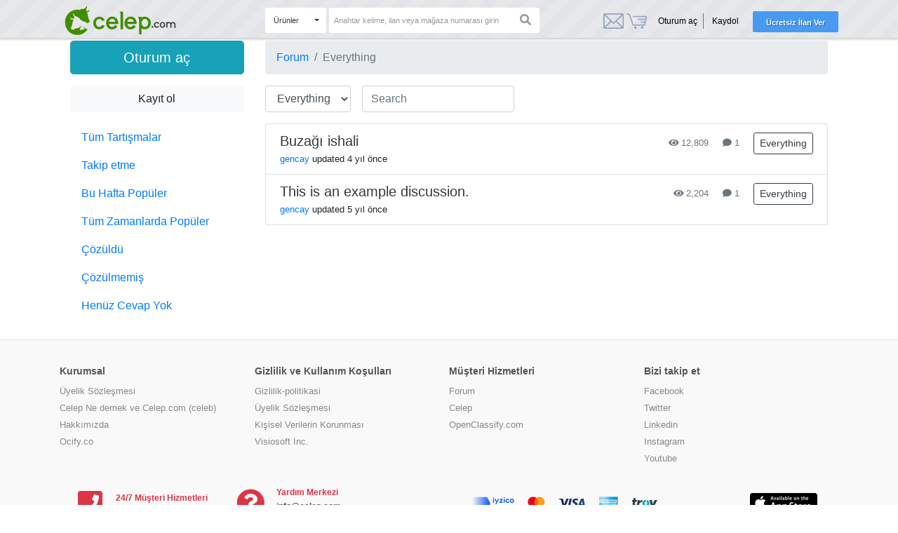

--- FILE ---
content_type: text/html; charset=UTF-8
request_url: https://celep.com/forum/channels/everything
body_size: 11010
content:
<!doctype html>
<html lang="tr">
<head>
    <!-- VueJS Requirements -->
<meta name="csrf-token" content="XLQbILguvNeM5HU3lHQOrqSG6RSFVjVJjbRmsdXL"/>

<!-- To the Future! -->
<meta http-equiv="X-UA-Compatible" content="IE=edge,chrome=1">

<!-- Meta Tags -->
<meta charset="utf-8">
<meta name="viewport" content="width=device-width, initial-scale=1.0, maximum-scale=1.0, viewport-fit=cover">
<meta name="description"
      content="Discuss anything and everything."/>
<meta name="keywords" content="" />



<!-- Global site tag (gtag.js) - Google Analytics -->
<meta name="google-site-verification" content="3ZscyHqNUzMtWZ_Vy3B3hkPVaLHkdutmv7jnTMcQevU" />
<script async src="https://www.googletagmanager.com/gtag/js?id=UA-128749452-1"></script>
<script>
  window.dataLayer = window.dataLayer || [];
  function gtag(){dataLayer.push(arguments);}
  gtag('js', new Date());

  gtag('config', 'UA-128749452-1');
</script>


<!-- Meta Tags -->



<title>
                            Celep Hayvan Alım satım | Everything
</title>

    <meta property="og:site_name"
          content="Celep Hayvan Alım satım"/>
    <meta property="og:description" content="Discuss anything and everything."/>
    <meta property="og:title" content="Celep Hayvan Alım satım | Everything"/>
    <meta property="og:url" content="https://celep.com/forum/channels/everything"/>
    <meta property="og:image" content=""/>
    <meta property="og:type" content="website"/>

    <!-- Meta for twitter sharing -->
    <meta name="twitter:card" content="summary_large_image">
    <meta name="twitter:site" content="Celep Hayvan Alım satım">
    <meta name="twitter:title" content="Celep Hayvan Alım satım | Everything">
    <meta name="twitter:description" content="Discuss anything and everything.">
    <meta name="twitter:image" content="">

<!-- Favicon -->
    <link rel="icon" type="image/x-icon" href="https://celep.com/app/default/assets/favicon/celep-transparent-kucuk.png?v=1742162814"/>
<link rel="icon" type="image/png" href="https://celep.com/app/default/assets/favicon/celep-transparent-kucuk.png?v=1742162814" sizes="16x16"/>
<link rel="icon" type="image/png" href="https://celep.com/app/default/assets/favicon/celep-transparent-kucuk.png?v=1742162814" sizes="32x32"/>
<link rel="icon" type="image/png" href="https://celep.com/app/default/assets/favicon/celep-transparent-kucuk.png?v=1742162814" sizes="96x96"/>
<link rel="icon" type="image/png" href="https://celep.com/app/default/assets/favicon/celep-transparent-kucuk.png?v=1742162814" sizes="128x128"/>
<link rel="icon" type="image/png" href="https://celep.com/app/default/assets/favicon/celep-transparent-kucuk.png?v=1742162814" sizes="196x196"/>
<link rel="apple-touch-icon-precomposed" sizes="57x57" href="https://celep.com/app/default/assets/favicon/celep-transparent-kucuk.png?v=1742162814"/>
<link rel="apple-touch-icon-precomposed" sizes="60x60" href="https://celep.com/app/default/assets/favicon/celep-transparent-kucuk.png?v=1742162814"/>
<link rel="apple-touch-icon-precomposed" sizes="72x72" href="https://celep.com/app/default/assets/favicon/celep-transparent-kucuk.png?v=1742162814"/>
<link rel="apple-touch-icon-precomposed" sizes="76x76" href="https://celep.com/app/default/assets/favicon/celep-transparent-kucuk.png?v=1742162814"/>
<link rel="apple-touch-icon-precomposed" sizes="114x114" href="https://celep.com/app/default/assets/favicon/celep-transparent-kucuk.png?v=1742162814"/>
<link rel="apple-touch-icon-precomposed" sizes="120x120" href="https://celep.com/app/default/assets/favicon/celep-transparent-kucuk.png?v=1742162814"/>
<link rel="apple-touch-icon-precomposed" sizes="144x144" href="https://celep.com/app/default/assets/favicon/celep-transparent-kucuk.png?v=1742162814"/>
<link rel="apple-touch-icon-precomposed" sizes="152x152" href="https://celep.com/app/default/assets/favicon/celep-transparent-kucuk.png?v=1742162814"/>







<link media="all" type="text/css" rel="stylesheet" href="/app/default/assets/visiosoft/base-theme/resources/css/offline.css?v=1742162814">
<script src="/app/default/assets/visiosoft/sahibinden-theme/resources/js/vendor/jquery.min.js?v=1742162814"></script>
<script src="/app/default/assets/visiosoft/base-theme/resources/js/sweetalert2.all.min.js?v=1742162814"></script>
<script src="/app/default/assets/visiosoft/base-theme/resources/js/visiosoft.js?v=1742162814"></script>


<link media="all" type="text/css" rel="stylesheet" href="/app/default/assets/visiosoft/sahibinden-theme/resources/css/sariemlak.css?v=1742162814">
<link media="all" type="text/css" rel="stylesheet" href="/app/default/assets/public/theme.css?v=1742162814">
<style>
    .navbar-sahibinden {
	background: url('/files/images/topPattern.png') #F4F4F4 repeat-x bottom !important;
}
.navbar-sahibinden .home-page-search-form .search-type {
    color: #000000c7 !important;
background: #ffffff !important;
}
.home-page-search-form input {
    background: #ffffff !important;
}
.navigation-search input {
color: #000 !important;
}
</style>
<script type="text/javascript">

    const APPLICATION_URL = "";
    const APPLICATION_REFERENCE = "default";
    const APPLICATION_DOMAIN = "";

    const CSRF_TOKEN = "XLQbILguvNeM5HU3lHQOrqSG6RSFVjVJjbRmsdXL";
    const APP_DEBUG = "";
    const APP_URL = "http://celep.com";
    const REQUEST_ROOT = "https://celep.com";
    const REQUEST_ROOT_PATH = "";
    const TIMEZONE = "Europe/Istanbul";
    const LOCALE = "tr";

</script>


        </head>

<body>

<header id="header">

    
<nav class="navbar navbar-expand-lg navbar-dark navbar-sahibinden">
    <div class="container navigation-search d-none">
        <div class="col-12 p-0">
            <div class="sah-search-icon position-absolute m-0 p-1 pl-2">
                <i class="fas fa-search text-white"></i>
            </div>

            <form action="https://celep.com/advs/list" class="col-12 p-0" method="get">
                <input type="search" id="searchMobile" name="keyword" class="w-100">
            </form>
            <div class="position-absolute m-0 close-search-nav">
                <i class="fas fa-times text-white"></i>
            </div>
        </div>
    </div>

    

    <div class="container navigation-first">
        <!-- Mobile nav -->
                <div class="col-3 p-0 d-block d-sm-none">
            <button onclick="history.back()"
                    class="img-responsive d-block d-sm-none logo-mobile navbar-brand py-0 back-button"><i
                        class="fas fa-lg fa-chevron-left"></i></button>
        </div>
        <div class="col-3 p-0 d-flex align-items-center justify-content-center justify-content-md-start text-center">

                            <a class="navbar-brand mr-0 py-0"
                   href="https://celep.com">
                    <img class="img-responsive d-none d-sm-block logo-web" alt="web logo"
                         src="https://celep.com/app/default/assets/images/celep_header2.png?v=1742162814">
                    <img class="img-responsive d-block d-sm-none logo-mobile" alt="mobile logo"
                         src="https://celep.com/app/default/assets/images/Mobil-3-Celep-Logo-1-.png?v=1742162814">
                </a>
            </div>
            <div class="col-3 p-0 text-right d-block d-sm-none">
                <div class="mb-0 sah-mobile-nav-wrapper">
                    <a class="fas fa-search text-white search-nav-btn mr-2" href="javascript:"></a>
                    <a class="fa fa-share-alt text-white share-nav-btn link-unstyled" href="javascript:"
                       data-toggle="modal" data-target="#shareModal"></a>
                                            <link media="all" type="text/css" rel="stylesheet" href="/app/default/assets/visiosoft/carts-module/resources/css/navigation.css?v=1742162814">
<a href="https://celep.com/cart"
   class="position-relative mr-1 align-items-center cart-navigation">
            <img  src="/app/default/assets/vendor/visiosoft/sahibinden-theme/resources/images/header-icon/cart-white.svg?v=1742162814" alt="Cart White">
        </a>

                                    </div>
            </div>
            <!-- End mobile nav -->

            <div class="collapse navbar-collapse d-lg-flex justify-content-lg-between">
                <form class="my-2 my-lg-0 position-relative home-page-search-form d-flex justify-content-center mr-2"
                      action="https://celep.com/advs/list" method="get">
                    <div class="select-wrapper search-type h-100 mr-1 position-relative">
                        <select class="custom-select search-type w-auto border-0 h-100 pr-4">
                            <option value="https://celep.com/advs/list">Ürünler</option>
                            <option value="https://celep.com/store/list">Mağazalar</option>
                        </select>
                        <i class="select-arrow"></i>
                    </div>

                    <input class="h-100" id="search" type="search" name="keyword" aria-label="Search"
                           placeholder="Anahtar kelime, ilan veya mağaza numarası girin">
                    <button class="btn my-2 my-sm-0 position-absolute" type="submit">
                        <i class="fas fa-search"></i>
                    </button>
                </form>
                <span class="d-flex">
                    <a href="https://celep.com/messages"
   class="position-relative mr-1 align-items-center message-navigation">
    <img  src="/app/default/assets/vendor/visiosoft/sahibinden-theme/resources/images/header-icon/message.svg?v=1742162817" alt="Message">
    </a>
<link media="all" type="text/css" rel="stylesheet" href="/app/default/assets/visiosoft/messages-module/resources/assets/css/navigation.css?v=1742162817">
                                                                                    <link media="all" type="text/css" rel="stylesheet" href="/app/default/assets/visiosoft/carts-module/resources/css/navigation.css?v=1742162814">
<a href="https://celep.com/cart"
   class="position-relative mr-1 align-items-center cart-navigation">
            <img  src="/app/default/assets/vendor/visiosoft/sahibinden-theme/resources/images/header-icon/cart.svg?v=1742162817" alt="Cart">
        </a>

                                </span>
            </div>
            <div class="d-none d-sm-block">
                <ul class="nav navbar-nav navbar-right flex-row user-nav-menu flex-nowrap align-items-center">
                    <li class="nav-item m-2">
                        <a class="border-right border-secondary p-1 pr-2 item-menu text-nowrap" rel="nofollow"
                           href="https://celep.com/login">
                            Oturum aç
                        </a>
                    </li>
                    <li class="nav-item mt-2 mb-2 mr-0 text-nowrap">
                        <a class="p-1 item-menu" rel="nofollow" href="https://celep.com/register">
                            Kaydol
                        </a>
                    </li>
                    <li class="nav-item post-free-btn">
                        <a href="https://celep.com/advs/create_adv"
                           rel="nofollow" class="btn ml-3 mt-1 item-menu">
                            Ücretsiz İlan Ver
                        </a>
                    </li>
                </ul>
            </div>
        </div>
</nav>

<!-- Share links modal -->
<div class="modal fade" id="shareModal" tabindex="-1" role="dialog" aria-hidden="true">
    <div class="modal-dialog modal-dialog-centered" role="document">
        <div class="modal-content col-12">

            <button type="button" class="close position-absolute p-2" data-dismiss="modal" aria-label="Close">
                <span aria-hidden="true">&times;</span>
            </button>

            <!--Header-->
            <div class="modal-header d-flex justify-content-center white-text p-0">
                <h4 class="title rounded-circle p-1 bg-white mb-0">
                    <i class="fa fa-share-alt rounded-circle p-3 text-white"></i>
                </h4>
            </div>

            <!--Body-->
            <div class="modal-body">
                <div class="d-flex justify-content-around">
                    <a href="http://twitter.com/share?url=https%3A%2F%2Fcelep.com%2Fforum%2Fchannels%2Feverything"
                       class="link-unstyled">
                        <div class="smd">
                            <i class=" img-thumbnail fab fa-twitter fa-2x"
                               style="color:#4c6ef5; background-color: aliceblue"></i>
                            <p>Twitter</p>
                        </div>
                    </a>
                    <a href="https://www.facebook.com/sharer/sharer.php?u=https%3A%2F%2Fcelep.com%2Fforum%2Fchannels%2Feverything"
                       class="link-unstyled">
                        <div class="smd">
                            <i class="img-thumbnail fab fa-facebook fa-2x"
                               style="color: #3b5998; background-color: #eceff5;"></i>
                            <p>Facebook</p>
                        </div>
                    </a>
                </div>
                <div class="d-flex justify-content-around">
                    <a href="https://wa.me/?text=Merhaba.%20%20%0D%0AYukar%C4%B1daki%20ilan%C4%B1%2C%20dikkatini%20%C3%A7ekece%C4%9Fini%20d%C3%BC%C5%9F%C3%BCnerek%20sana%20g%C3%B6nderiyorum.%20%20%C4%B0%C4%B0lan%20www.celep.com%27da%20.%20%20%0D%0A%C4%B0ncelemende%20Fayda%20olabilir.%20%20https%3A%2F%2Fcelep.com%2Fforum%2Fchannels%2Feverything"
                       class="link-unstyled" target="_blank">
                        <div class="smd">
                            <i class="img-thumbnail fab fa-whatsapp fa-2x"
                               style="color: #25D366; background-color: #cef5dc;"></i>
                            <p>Whatsapp</p>
                        </div>
                    </a>
                    <a href="mailto:?subject=Everything&body=https%3A%2F%2Fcelep.com%2Fforum%2Fchannels%2Feverything"
                       class="link-unstyled">
                        <div class="smd">
                            <i class="img-thumbnail fab fa-facebook-messenger fa-2x"
                               style="color: #3b5998;background-color: #eceff5;"></i>
                            <p>E-posta</p>
                        </div>
                    </a>
                </div>
            </div>

            <!--Footer-->
            <div class="modal-footer justify-content-center">
                <div class="row w-100">
                    <input class="col-12 ur rounded" type="url" disabled style="height: 40px;"
                           value="https://celep.com/forum/channels/everything">
                </div>
            </div>
        </div>
    </div>
</div>
<!-- End share links modal -->
<script>
    let profileAdsRoute = `https://celep.com/profile/ads`;
    let advsTrans = `İlanlar`;
    let profileRoute = `https://celep.com/profile`;
    let accountTrans = `Hesap`;
    let logoutRoute = `https://celep.com/logout`;
    let logoutTrans = `Çıkış Yap`;
    let createAdvRoute = `https://celep.com/advs/create_adv`;
    let postAdvTrans = `Ücretsiz İlan Ver`;
</script>

    <script>
        let defaultCurrency = `TRY`;
        let currency =
    document.cookie.match(new RegExp('(^| )currency=([^;]+)')) ?
        document.cookie.match(new RegExp('(^| )currency=([^;]+)'))[2] :
        defaultCurrency

$(() => {
    $('select[name="currency"]').val(currency)

    let langArray = [];
    $('.vodiapicker option').each(function(){
        let img = $(this).attr("data-thumbnail");
        let text = this.innerText;
        let value = $(this).val();
        let item = '<li class="d-flex ml-2"><img src="'+ img +'" alt="" value="'+value+'"/><span>'+ text +'</span></li>';

        if (value === currency) {
            $('.currency-select .btn-select').html(item);
        }
        langArray.push(item);
    })
    $('#currencies-list').html(langArray);

    $('#currencies-list li').on('click', function(){
        let img = $(this).find('img').attr("src");
        let value = $(this).find('img').attr('value');
        let text = this.innerText;
        let item = '<li class="d-flex ml-2"><img src="'+ img +'" alt="" /><span>'+ text +'</span></li>';
        $('.currency-select .btn-select').html(item).attr('value', value);
        $('select[name="currency"]').val(value)
        $(".currencies").toggle();
    });

    $(".currency-select .btn-select").on('click', function(){
        $(".currencies").toggle();
    });

    if (currency){
        let langIndex = langArray.indexOf(currency);
        $('.currency-select .btn-select').html(langArray[langIndex]).attr('value', currency);
    } else {
        let langIndex = langArray.indexOf('ch');
        $('.currency-select .btn-select').html(langArray[langIndex]);
    }
})

/* Set Cookie For Currency */
$('.currency-calculate').on('click', () => {
    document.cookie = `currency=${$('select[name="currency"]').val()};max-age=10000;path=/`;
    window.location.reload();
})

    </script>
</header>
<main id="main">
    <div class="left-banner position-fixed pl-xl-2 d-none d-lg-flex">
        
    </div>
    <div class="container">
        <link media="all" type="text/css" rel="stylesheet" href="/app/default/assets/visiosoft/base-theme/resources/css/animate.min.css?v=1742162817">
<script src="/app/default/assets/visiosoft/base-theme/resources/js/sweetalert2.all.min.js?v=1742162814"></script>
<script src="/app/default/assets/visiosoft/base-theme/resources/js/notify.min.js?v=1742162817"></script>
<style>
    .swal2-container {
    display: grid;
    position: fixed;
    top: 0;
    right: 0;
    bottom: 0;
    left: 0;
    box-sizing: border-box;
    grid-template-areas: "top-start top top-end" "center-start center center-end" "bottom-start bottom-center bottom-end" "gap gap gap";
    grid-template-rows: auto auto auto .625em;
    height: 100%;
    padding: .625em .625em 0;
    overflow-x: hidden;
    transition: background-color .1s;
    -webkit-overflow-scrolling: touch;
}

.swal2-popup {
    right: 0 !important;
    display: grid !important;
}

[class^=swal2] {
    -webkit-tap-highlight-color: transparent;
}

.swal2-container.swal2-backdrop-show, .swal2-container.swal2-noanimation {
    background: rgba(0, 0, 0, .4);
}

.swal2-container.swal2-bottom-end, .swal2-container.swal2-center-end, .swal2-container.swal2-top-end {
    grid-template-columns: auto auto minmax(0, 1fr);
}

body.swal2-toast-shown .swal2-container {
    box-sizing: border-box;
    width: 360px;
    max-width: 100%;
    background-color: transparent;
    pointer-events: none;
}

body.swal2-toast-shown .swal2-container.swal2-top-end, body.swal2-toast-shown .swal2-container.swal2-top-right {
    top: 0;
    right: 0;
    bottom: auto;
    left: auto;
}


.swal2-container.swal2-top-end > .swal2-popup, .swal2-container.swal2-top-right > .swal2-popup {
    grid-column: 3;
    align-self: start;
    justify-self: end;
}

.swal2-title {
     max-width: 14rem;
}
</style>
<script>
    const Toast = {
    fire: function (message, type) {

        $('body').addClass('swal2-shown swal2-toast-shown');

        if ($('body').find('.swal2-container').length < 1) {
            $('body').append('<div class="swal2-container swal2-top-end swal2-backdrop-show" style="overflow-y: auto;"></div>');
        }

        let alert_icon = `<div class="swal2-icon swal2-success swal2-icon-show" style="display: flex;">
        <div class="swal2-success-circular-line-left" style="background-color: rgb(255, 255, 255);"></div>
        <span class="swal2-success-line-tip"></span> <span class="swal2-success-line-long"></span>
        <div class="swal2-success-ring"></div><div class="swal2-success-fix" style="background-color: rgb(255, 255, 255);"></div>
        <div class="swal2-success-circular-line-right" style="background-color: rgb(255, 255, 255);"></div></div>`;

        switch (type) {
            case "error":
                alert_icon = `<div class="swal2-icon swal2-error swal2-icon-show" style="display: flex;"><span class="swal2-x-mark">
                <span class="swal2-x-mark-line-left"></span><span class="swal2-x-mark-line-right"></span></span></div>`;
                break;
            case "info":
                alert_icon = `<div class="swal2-icon swal2-info swal2-icon-show" style="display: flex;"><div class="swal2-icon-content">i</div></div>`;
            case "warning":
                alert_icon = `<div class="swal2-icon swal2-warning swal2-icon-show" style="display: flex;"><div class="swal2-icon-content">!</div></div>`;
                break;
        }


        $.notify({
            message: message,
        }, {
            element: '.swal2-container',
            position: null,
            allow_dismiss: false,
            newest_on_top: true,
            showProgressbar: true,
            delay: 3000,
            animate: {
                enter: 'animated fadeInRight',
                exit: 'animated fadeOutRight'
            },
            onClosed: function () {
                $('body').removeClass('swal2-shown swal2-toast-shown');
                $('body .swal2-container').remove();
            },
            icon_type: 'class',
            template: `<div aria-labelledby="swal2-title" aria-describedby="swal2-html-container"
                         class="swal2-popup swal2-toast swal2-icon-success " tabindex="-1" role="alert" aria-live="polite"
                         style=" display: grid; width: 100%;">${alert_icon}
                        <h2 class="swal2-title" id="swal2-title" style="display: block;"><span data-notify="message">{2}</span></h2>
                        <div class="swal2-timer-progress-bar-container" data-notify="progressbar">
                        <div class="progress-bar-{0} swal2-timer-progress-bar" role="progressbar" aria-valuenow="0" 
                            aria-valuemin="0" aria-valuemax="100" style="width: 0%; transition: width 1s linear 0s;"></div>
                        </div></div>`
        });
    }
}

    
    // Informational Messages
    
    // Warning Messages
    
    // Error Messages
    </script>

                    
    

    <div class="container">
        <div class="row">

            <div class="col-lg-3">
                <div class="forum__sidebar">
                    

    <a href="https://celep.com/login?redirect=forum/channels/everything"
       class="btn btn-block btn-info btn-lg mb-3">Oturum aç</a>
    <a href="https://celep.com/register?redirect=forum/channels/everything"
       class="btn btn-block btn-light mt-2">Kayıt ol</a>
                    <ul class="forum__filters nav flex-column mt-3">
    <li class="nav-item active">
        <a class="nav-link" href="https://celep.com/forum">
            Tüm Tartışmalar
        </a>
    </li>
                                                <li class="nav-item ">
                <a class="nav-link" href="https://celep.com/forum?filter=following">
                    Takip etme
                </a>
            </li>
                                <li class="nav-item ">
                <a class="nav-link" href="https://celep.com/forum?filter=trending">
                    Bu Hafta Popüler
                </a>
            </li>
                                <li class="nav-item ">
                <a class="nav-link" href="https://celep.com/forum?filter=popular">
                    Tüm Zamanlarda Popüler
                </a>
            </li>
                                <li class="nav-item ">
                <a class="nav-link" href="https://celep.com/forum?filter=answered">
                    Çözüldü
                </a>
            </li>
                                <li class="nav-item ">
                <a class="nav-link" href="https://celep.com/forum?filter=unanswered">
                    Çözülmemiş
                </a>
            </li>
                                <li class="nav-item ">
                <a class="nav-link" href="https://celep.com/forum?filter=no_replies">
                    Henüz Cevap Yok
                </a>
            </li>
                        </ul>
                </div>
            </div>

            <div class="col-lg-9">
                <div class="forum__content">

                        <ol class="breadcrumb">
                                    <li class="breadcrumb-item"><a href="https://celep.com/forum">Forum</a></li>
                                                <li class="breadcrumb-item active">Everything</li>
                        </ol>


                    
    
    
    
    <div class="forum__controls mb-3 d-flex justify-content-start">

    <div class="forum__channels">
        <select class="form-control" onchange="window.location = this.value;">
            <option value="https://celep.com/forum">
                Hepsi
            </option>
                            <option value="https://celep.com/forum/channels/everything" selected>
                    Everything
                </option>
                    </select>
    </div>

    <div class="forum__search ml-3">
        <form method="get">
            <input type="search" placeholder="Search" name="q" class="form-control" value="">
        </form>
    </div>

</div>
        <ul class="list-group forum__discussions">
                    <li class="list-group-item">
                <div class="row">

                    <div class="col-lg-8">
                        <h4 class=" h5 mb-1">
                            <a href="https://celep.com/forum/channels/everything/buzagi-ishali" class="text-dark text-break">
                                Buzağı ishali
                            </a>
                        </h4>

                        <small class="d-block">
                                                                                                                                                                            <a href="https://celep.com/@gencay">gencay</a>
                                updated 4 yıl önce
                                                    </small>

                    </div>

                    <div class="col-lg-4 text-right small">
                        <span class="mr-3 text-muted"><i
                                    class="fa fa-eye"></i> 12,809</span>
                        <span class="mr-3 text-muted"><i
                                    class="fa fa-comment"></i> 1</span>
                        <a href="https://celep.com/forum/channels/everything"
                           class="btn btn-sm btn-rounded btn-outline-dark">
                            Everything
                        </a>
                    </div>

                </div>
            </li>
                    <li class="list-group-item">
                <div class="row">

                    <div class="col-lg-8">
                        <h4 class=" h5 mb-1">
                            <a href="https://celep.com/forum/channels/everything/this-is-an-example-discussion" class="text-dark text-break">
                                This is an example discussion.
                            </a>
                        </h4>

                        <small class="d-block">
                                                                                                                                                                            <a href="https://celep.com/@gencay">gencay</a>
                                updated 5 yıl önce
                                                    </small>

                    </div>

                    <div class="col-lg-4 text-right small">
                        <span class="mr-3 text-muted"><i
                                    class="fa fa-eye"></i> 2,204</span>
                        <span class="mr-3 text-muted"><i
                                    class="fa fa-comment"></i> 1</span>
                        <a href="https://celep.com/forum/channels/everything"
                           class="btn btn-sm btn-rounded btn-outline-dark">
                            Everything
                        </a>
                    </div>

                </div>
            </li>
            </ul>

                </div>
            </div>

        </div>
    </div>

            </div>
    <div class="right-banner position-fixed pr-xl-2 d-none d-lg-flex">
        
    </div>
</main>

<section id="offline">
    <div class="d-flex align-items-center justify-content-center flex-column text-center">
        <?xml version="1.0"?>
<svg xmlns="http://www.w3.org/2000/svg" xmlns:xlink="http://www.w3.org/1999/xlink" xmlns:svgjs="http://svgjs.com/svgjs" version="1.1" width="512" height="512" x="0" y="0" viewBox="0 0 511.5 511.5" style="enable-background:new 0 0 512 512" xml:space="preserve" class=""><g><g xmlns="http://www.w3.org/2000/svg"><path d="m319.25 208h-47v72h-33v-72h-47v72h-24v71.5c0 34.043 19.544 63.605 48 78.063v41.437h16v40.5h15v-40.5h17v40.5h15v-40.5h16v-41.437c28.456-14.457 48-44.019 48-78.063v-71.5h-24zm-32 15h17v57h-17zm-80 0h17v57h-17zm73 233h-49v-20.496c7.778 2.272 15.998 3.496 24.5 3.496s16.722-1.224 24.5-3.496zm-24.5-32c-39.977 0-72.5-32.523-72.5-72.5v-24.5h145v24.5c0 39.977-32.523 72.5-72.5 72.5zm72.5-112h-145v-17h145z" fill="#dddddd" data-original="#000000" style="" class=""/><path d="m339.983 0h-168.466l-2.188 3.625c-11.014 18.247-17.079 42.353-17.079 67.875s6.065 49.628 17.079 67.875l2.188 3.625h28.233v-15h-19.644c-17.258-32.117-17.258-80.883 0-113h151.287c17.258 32.117 17.258 80.883 0 113h-19.643v15h28.233l2.188-3.625c11.014-18.248 17.079-42.353 17.079-67.875s-6.065-49.628-17.079-67.875z" fill="#dddddd" data-original="#000000" style="" class=""/><path d="m236.75 202.106 19-19 19 19 28.606-28.606-19-19 19-19-24.5-24.5h40.394v-79h-47v77.394l-16.5 16.5-16.5-16.5v-77.394h-47v79h40.394l-24.5 24.5 19 19-19 19zm50.5-155.106h17v49h-17zm-63 49h-17v-49h17zm5.106 39.5 7.394-7.394 19 19 19-19 7.394 7.394-19 19 19 19-7.394 7.394-19-19-19 19-7.394-7.394 19-19z" fill="#dddddd" data-original="#000000" style="" class=""/><path d="m415.75 72c-12.958 0-23.5 10.542-23.5 23.5s10.542 23.5 23.5 23.5 23.5-10.542 23.5-23.5-10.542-23.5-23.5-23.5zm0 32c-4.687 0-8.5-3.813-8.5-8.5s3.813-8.5 8.5-8.5 8.5 3.813 8.5 8.5-3.813 8.5-8.5 8.5z" fill="#dddddd" data-original="#000000" style="" class=""/><path d="m95.75 184c-12.958 0-23.5 10.542-23.5 23.5s10.542 23.5 23.5 23.5 23.5-10.542 23.5-23.5-10.542-23.5-23.5-23.5zm0 32c-4.687 0-8.5-3.813-8.5-8.5s3.813-8.5 8.5-8.5 8.5 3.813 8.5 8.5-3.813 8.5-8.5 8.5z" fill="#dddddd" data-original="#000000" style="" class=""/><path d="m215.75 360h16v15h-16z" fill="#dddddd" data-original="#000000" style="" class=""/><path d="m247.75 360h16v15h-16z" fill="#dddddd" data-original="#000000" style="" class=""/><path d="m279.75 360h16v15h-16z" fill="#dddddd" data-original="#000000" style="" class=""/><path d="m391.25 231.5h-15v16.5h-16.5v15h16.5v16.5h15v-16.5h16.5v-15h-16.5z" fill="#dddddd" data-original="#000000" style="" class=""/><path d="m119.25 39.5h-15v16.5h-16.5v15h16.5v16.5h15v-16.5h16.5v-15h-16.5z" fill="#dddddd" data-original="#000000" style="" class=""/></g></g></svg>


        <h1 class="my-4">Connection problem</h1>

        <p class="mb-5">
            Your internet connection is broken,
            <br>
            we miss you so much already!
        </p>

        <button class="border-0">
            <span class="spinner-border spinner-border-sm" role="status" aria-hidden="true"></span>
            Try again
        </button>
    </div>
</section>

<footer id="footer">
    <div class="container text-center text-muted">
        
        <div class="row text-left mx-0">
                                                                            <div class="col-md-3 my-2 ml-0 pl-0">
                        <h6>Kurumsal</h6>
                        <ul class="pl-0">
                                                            <li>
                                                                            <a href="/uyelik-sozlesmesi">
                                            Üyelik Sözleşmesi
                                        </a>
                                                                    </li>
                                                            <li>
                                                                            <a href="/celep-ne-demek-ve-celep-com-celeb">
                                            Celep Ne demek ve Celep.com (celeb)
                                        </a>
                                                                    </li>
                                                            <li>
                                                                            <a href="/hakkimizda">
                                            Hakkımızda
                                        </a>
                                                                    </li>
                                                            <li>
                                                                            <a href="https://ocify.co/">
                                            Ocify.co
                                        </a>
                                                                    </li>
                                                    </ul>
                    </div>
                                                                                <div class="col-md-3 my-2 ml-0 pl-0">
                        <h6>Gizlilik ve Kullanım Koşulları</h6>
                        <ul class="pl-0">
                                                            <li>
                                                                            <a href="/gizlilik-politikasi">
                                            Gizlilik-politikasi
                                        </a>
                                                                    </li>
                                                            <li>
                                                                            <a href="/uyelik-sozlesmesi">
                                            Üyelik Sözleşmesi
                                        </a>
                                                                    </li>
                                                            <li>
                                                                            <a href="/kisisel-verilerin-korunmasi">
                                            Kişisel Verilerin Korunması
                                        </a>
                                                                    </li>
                                                            <li>
                                                                            <a href="https://visiosoft.com.tr/">
                                            Visiosoft Inc.
                                        </a>
                                                                    </li>
                                                    </ul>
                    </div>
                                                                                <div class="col-md-3 my-2 ml-0 pl-0">
                        <h6>Müşteri Hizmetleri</h6>
                        <ul class="pl-0">
                                                            <li>
                                                                            <a href="/forum">
                                            Forum
                                        </a>
                                                                    </li>
                                                            <li>
                                                                            <a href="https://celep.com/celep-ne-demek-ve-celep-com-celeb">
                                            Celep 
                                        </a>
                                                                    </li>
                                                            <li>
                                                                            <a href="https://openclassify.com/">
                                            OpenClassify.com
                                        </a>
                                                                    </li>
                                                    </ul>
                    </div>
                                        <div class="col-md-3 my-2 ml-0 pl-0 float-right">
                <h6>Bizi takip et</h6>
                <ul class="pl-0">
                                        <li>
                        <a href="#">Facebook</a>
                    </li>
                                                            <li>
                        <a href="#">Twitter</a>
                    </li>
                                                            <li>
                        <a href="#">Linkedin</a>
                    </li>
                                                            <li>
                        <a href="#">Instagram</a>
                    </li>
                                                            <li>
                        <a href="#">Youtube</a>
                    </li>
                                    </ul>
            </div>
            <div class="col-md-12 row footer-help-box justify-content-end pl-0">
                <div class="col-md-6 row ml-0">
                    <div class="col-12 col-lg-6 row align-items-center">
                        <div class="col-3 p-0 text-center text-danger">
                            <div class="sah-phone-square">
                                <i class="fas fa-phone-square"></i>
                            </div>
                        </div>
                        <div class="col-9 p-0 pl-2">
                            <span class="text-danger font-weight-bold">
                                24/7 Müşteri Hizmetleri
                            </span>
                            <p class="font-weight-bold mb-0">
                                0(532) 353-3949
                                <br>
                                
                            </p>
                        </div>
                    </div>
                    <div class="col-12 col-lg-6 row align-items-center">
                        <div class="col-3 p-0 text-center text-danger">
                            <div class="sah-question-circle">
                                <i class="fas fa-question-circle"></i>
                            </div>
                        </div>
                        <div class="col-9 p-0 pl-2">
                            <span class="text-danger font-weight-bold">
                                Yardım Merkezi
                            </span>
                            <p class="font-weight-bold">
                                info@celep.com
                            </p>
                        </div>
                    </div>
                </div>
                                <div class="col-md-6 row justify-content-end mx-0 px-0 d-none d-md-flex">
                                            <img  src="/app/default/assets/vendor/visiosoft/sahibinden-theme/resources/images/desktop_pay.svg?v=1742162817" alt="Desktop Pay">
                                        <div class="col-md-5 row store_icon m-0 p-0 justify-content-end align-items-center">
                        <a href="#">
                            <div class="m-0 p-0 appstore"></div>
                        </a>
                                            </div>
                </div>
            </div>
            <div class="col-md-12">
                <p class="warning-text">
                    
                </p>
            </div>
            <div class="col-md-12 row">
                <div class="col-md-6 copyright px-0">
                    <p>
                        Telif hakkı
                        © 2026 celep.com
                    </p>
                </div>
                <div class="col-md-6 lang px-0 text-right">
                    <p>
                        (*) Her hakkı saklıdır
                        | celep.com |
                                                            | 
                                                </p>
                </div>
            </div>
        </div>
    </div>


    <div class="d-block d-sm-none">
        <div class="col-md-12 row justify-content-center mx-0 px-0 my-2">
            <div class="col-md-5 row store_icon m-0 p-0 justify-content-center">
                <a href="#">
                    <div class="m-0 p-0 appstore"></div>
                </a>
                            </div>
            <div class="d-md-none">
                                    <img  src="/app/default/assets/vendor/visiosoft/sahibinden-theme/resources/images/mobil_pay.svg?v=1742162817" alt="Mobil Pay">
                            </div>
        </div>
        <div class="col-md-12 copyright p-2 text-center">
            <p>
                (*) Her hakkı saklıdır
            </p>
            <p>
                Telif hakkı
                © 2026 celep.com
                | 
            </p>
        </div>
    </div>


</footer>
<ul class="footer-mobile d-flex align-items-center d-sm-none">
    <li>
    <a href="https://celep.com/showcase" class="showcase-icon">
        Vitrin
    </a>
</li>
    <li>
        <a href="https://celep.com" class="categories-icon">
            Kategoriler
        </a>
    </li>
    <li>
        <a href="https://celep.com/advs/create_adv" class="add-ad-icon" rel="nofollow">
            İlan Gönder
        </a>
    </li>
    <li>
        <a href="javascript:;" class="search-icon search-nav-btn">
            Arama
        </a>
    </li>
    <li>
        <a href="https://celep.com/profile" class="for-me-icon" rel="nofollow">
            Hesabım
        </a>
    </li>
</ul>


<script>
    let descActive = '';
    let isLinksInNewTab = '';
</script>



















<script src="/app/default/assets/public/theme.js?v=1742162817"></script>



<script>
        
getUserNavMenu(`<li class="nav-item m-2 dropdown d-none d-sm-block text-nowrap"><a data-toggle="dropdown"class="user-menu item-menu"><span class="username"></span><i class="fas fa-angle-down ml-2"></i></a><div class="dropdown-menu dropdown-menu-tip-nw p-2 pull-left"><div class="p-2 border-bottom username"></div><a href="${profileAdsRoute}"
class="dropdown-item">${advsTrans}</a><a href="${profileRoute}"
class="dropdown-item">${accountTrans}</a><span class="addBlock"></span><a href="${logoutRoute}"class="dropdown-item"><i class="fas fa-sign-out-alt mr-1"></i>${logoutTrans}</a></div></li><li class="nav-item post-free-btn d-none d-sm-block"><a href="${createAdvRoute}"
class="btn ml-xl-3 mt-1 item-menu">${postAdvTrans}</a></li>`,$('.user-nav-menu'));
        
(function(window,document){let likes=Array.prototype.slice.call(document.querySelectorAll('[data-like]'));likes.forEach(function(like){like.addEventListener('click',function(event){event.preventDefault();let count=like.querySelector('[data-count]');let request=new XMLHttpRequest();if(like.classList.contains(like.dataset.toggle)){request.open('POST',like.dataset.unlike,true);if(count){let total=Number(like.innerText)-1;count.innerText=total?total:'';}}else{request.open('POST',like.dataset.like,true);if(count){count.innerText=Number(like.innerText)+1;}}
request.setRequestHeader('Content-Type','application/json');request.send(JSON.stringify({_token:CSRF_TOKEN}));like.classList.toggle(like.dataset.toggle);});});let follows=Array.prototype.slice.call(document.querySelectorAll('[data-follow]'));follows.forEach(function(follow){follow.addEventListener('click',function(event){event.preventDefault();let request=new XMLHttpRequest();if(follow.classList.contains(follow.dataset.toggle)){request.open('POST',follow.dataset.unfollow,true);follow.innerText=follow.dataset.follow_label;}else{request.open('POST',follow.dataset.follow,true);follow.innerText=follow.dataset.following_label;}
request.setRequestHeader('Content-Type','application/json');request.send(JSON.stringify({_token:CSRF_TOKEN}));follow.classList.toggle(follow.dataset.toggle);});});let replies=Array.prototype.slice.call(document.querySelectorAll('[data-reply]'));let textarea=document.querySelector('.forum__reply textarea');if(textarea){replies.forEach(function(reply){reply.addEventListener('click',function(event){event.preventDefault();textarea.value=reply.dataset.reply+' ';textarea.focus();});});}})(window,document);
    </script>

<style>
    </style>

<script>
    
    </script>



</body>
</html>


--- FILE ---
content_type: text/css
request_url: https://celep.com/app/default/assets/visiosoft/sahibinden-theme/resources/css/sariemlak.css?v=1742162814
body_size: 27494
content:
@import url('https://fonts.googleapis.com/css2?family=Poppins:wght@500&display=swap');


.hidden {
    display: none;
}

.modal-backdrop {
    z-index: 1028 !important;
}

.link-unstyled, .link-unstyled:link, .link-unstyled:hover {
    color: inherit;
    text-decoration: inherit;
}

.navbar-nav .dropdown-menu {
    position: absolute;
}

.navbar-sahibinden {
background-color: #3f475f;
height: 58px;
}

.sah-search-icon {
    font-size: 1.5rem;
    line-height: 1.2;
}

.navbar-sahibinden .navbar-right li .item-menu,
.navbar-sahibinden .navbar-right li .item-menu:hover,
.navbar-sahibinden .navbar-right li .item-menu:active,
.navbar-sahibinden .navbar-right li .item-menu:focus {
    color: #EBEBEB;
    font-size: 11px;
    font: 12px "Lucida Grande", "LucidaGrande", Arial, sans-serif;
}

.navbar-sahibinden .navbar-right li .user-menu:hover {
    cursor: pointer;
    text-decoration: underline;
}

.navbar-sahibinden .navbar-right .post-free-btn a {
    background: #489af1;
    font-size: 0.68rem;
    border: 0;
    padding: 10px 19px 8px;
    color: #fff;
    -webkit-border-radius: 2px;
    -moz-border-radius: 2px;
    border-radius: 2px;
    font-weight: 700;
    text-shadow: 1px 1px 0 #29619b;
}


.navbar-sahibinden .navbar-right .post-free-btn a:hover,
.navbar-sahibinden .navbar-right .post-free-btn a:focus,
.navbar-sahibinden .navbar-right .post-free-btn a:active {
    background: #3388e3;
    border: 0;
    font-size: 0.68rem;
    padding: 10px 19px 8px;
    color: #fff;
    -webkit-border-radius: 2px;
    -moz-border-radius: 2px;
    border-radius: 2px;
    font-weight: 700;
}


@media only screen and (min-width: 1200px) {
    .navbar-sahibinden .navbar-brand {
        margin-right: 110px;
    }
}

.home-page-search-form {
    height: 36px;
}

.navbar-sahibinden .home-page-search-form input {
background: #2f3546;
font: 12px "Lucida Grande", "LucidaGrande", Arial, sans-serif;
width: 300px;
padding: 0 40px 0 7px;
font-size: 11px;
color: #fff;
border: 0;
border-radius: 3px;
outline: 0;
}

.navbar-sahibinden .home-page-search-form .search-type {
background: #2f3546;
font: 11px "Lucida Grande", "LucidaGrande", Arial, sans-serif;
color: #fff;
border-radius: 3px;
outline: 0;
}

.select-arrow {
    position: absolute;
    right: 10px;
    top: 16px;
    content: "";
    border-top: .3em solid;
    border-right: .3em solid transparent;
    border-bottom: 0;
    border-left: .3em solid transparent;
}

.navbar-sahibinden .home-page-search-form input::-webkit-input-placeholder { /* Edge */
    color: #979aa3;
}

.navbar-sahibinden .home-page-search-form input:-ms-input-placeholder { /* Internet Explorer */
    color: #979aa3;
}

.navbar-sahibinden .home-page-search-form input::placeholder {
    color: #979aa3;
}

.navbar-sahibinden .home-page-search-form input::-webkit-clear-button {
    display: none;
}

.navbar-sahibinden .home-page-search-form input:focus {
    background: #fff;
    -webkit-border-radius: 3px;
    color: #333;
    -moz-border-radius: 3px;
    border-radius: 3px;
}

.navbar-sahibinden .home-page-search-form button[type="submit"] {
    right: 0;
    border: none;
    color: #9497a0;
    border: 3px;
    border-bottom-left-radius: 0px;
    border-top-left-radius: 0px;
}

.navbar-sahibinden .home-page-search-form input:focus + button {
    background-color: #448cd6;
    color: #fff;
}

.user-menu ~ .dropdown-menu {
    border-radius: 0;
}

.user-menu ~ .dropdown-menu .border-bottom {
    font-size: 14px;
    font-weight: 500;
    color: #666;
}

.user-menu ~ .dropdown-menu .dropdown-item {
    font-size: 12px;
    margin: 4px 0;
    width: 190px;
    border-bottom: 1px solid #EBEBEB;
}

.user-menu ~ .dropdown-menu .dropdown-item:hover {
    text-decoration: underline;
}

.navbar-sahibinden .navbar-right .show .user-menu {
    text-decoration: underline;
}

.navbar-sahibinden .dropdown-menu a {
    color: #333;
}

.currency-change .dropdown .dropdown-menu {
    width: 300px;
    border-radius: 0;
}

.left-categories-section .categories-list,
.left-categories-section .categories-list li ul {
    list-style: none;
    margin: 8px 2px 13px 0;
}

.left-categories-section .categories-list .categories-list-li {
    padding: 6px 0 0 35px;
    margin-top: 7px;
    border-bottom: 1px solid #e6e6e6;
    position: relative;
}


.left-categories-section .categories-list .categories-list-li img {
    margin-left: -35px;
}

.left-categories-section .categories-list .categories-list-li .main-category {
    font-weight: bold;
    line-height: 20px;
}

.left-categories-section .categories-list .categories-list-li ul li {
    margin-bottom: 5px;
    line-height: 17px;
}

.left-categories-section .categories-list .categories-list-li .main-category,
.left-categories-section .categories-list .categories-list-li ul li a {
    font: 13px "Lucida Grande", "LucidaGrande", Arial, sans-serif;
    color: #039;
    line-height: 17px;
    text-decoration: none;
    outline: 0;
    margin: 0;
    padding: 0;
    background: no-repeat 0 0;
}

.left-categories-section .categories-list .categories-list-li ul .show-all {
    margin-bottom: 14px;
}

.left-categories-section .categories-list .categories-list-li ul .show-all a {
    cursor: pointer;
}

.left-categories-section .categories-list .categories-list-li .main-category:hover,
.left-categories-section .categories-list .categories-list-li ul li a:hover {
    text-decoration: underline;
}

.left-categories-section .categories-list .categories-list-li ul li a i {
    color: #5d6f86;
}

.latest-ads-home .latest-title {
    font: 13px "Lucida Grande", "LucidaGrande", Arial, sans-serif;
}

.header-home-centent {
    border-bottom: 1px solid #e6e6e6;
    padding-bottom: 7px;
    font-size: 13px;
    font-weight: normal;
}

.a-sahibinden-type {
    font: 13px "Lucida Grande", "LucidaGrande", Arial, sans-serif;
    color: #039;
    line-height: 17px;
    text-decoration: none;
    outline: 0;
    margin: 0;
    padding: 0;
    background: no-repeat 0 0;
}

.home-classified-row .classified-image img {
    max-width: 100%;
    width: initial;
    object-fit: cover;
}

.home-classified-row .classified-image .classified-price {
    max-width: 90%;
    right: 4px;
    top: 4px;
    color: #fff;
    line-height: 12px;
    padding: .2rem;
    font-size: 13px;
    background-color: rgba(0, 0, 0, .6);
}

.home-classified-row .classified-subject a {
    color: #333;
    width: 140px;
    display: block;
    -o-text-overflow: ellipsis;
    overflow: hidden;
    white-space: nowrap;
    text-overflow: ellipsis;
    line-height: 18px;
    font: 11px "Lucida Grande", "LucidaGrande", Arial, sans-serif;
    font-weight: bolder;
}

.home-classified-row .classified-subject .default-price, .home-classified-row .classified-subject .default-country  {
    font-size: small;
    color: #808080;
}

#footer {
    border-top: 1px solid #dfdfdf;
background: #f9f9f9;
position: relative;
clear: left;
padding: 28px 0px;
margin-top: 28px;
}

#footer ul {
    list-style: none;
}

#footer h6 {
    font-size: 14px;
    font-weight: bold;
    color: #555;
}


#footer li a {
    font: 13px "Lucida Grande", "LucidaGrande", Arial, sans-serif;
    color: #888;
}

.footer-help-box span {
    font-size: 12px
}

.footer-help-box p {
    font-size: 12px;
    color: #555;
}

.sah-phone-square, .sah-question-circle {
    font-size: 2.5rem;
    line-height: 1.2;
}

#footer .store_icon .playstore {
    background: url("https://celep.com/app/default/assets/vendor/visiosoft/sahibinden-theme/resources/images/store_icon.png?v=1742162814") top left no-repeat;
    width: 96px;
    height: 30px;
}

#footer .store_icon .appstore {
    background: url("https://celep.com/app/default/assets/vendor/visiosoft/sahibinden-theme/resources/images/store_icon.png?v=1742162814") top right no-repeat;
    width: 96px;
    height: 30px;
}

#footer .copyright p {
    color: #555;
    font-size: 11px;
}

#footer .lang p {
    color: #555;
    font-size: 11px;
}

#footer .warning-text {
    font-size: 11px;
    color: #888;
    padding: 12px;
background: #fff;
border: 1px dashed #ccc;
border-radius: 2px;
font: 12px "Lucida Grande", "LucidaGrande", Arial, sans-serif;
margin: 8px 0;
}

.home-banner img {
    width: 100%;
    max-width: 970px
}

@media (min-width: 577px) {
    .left-categories-section .categories-list .categories-list-li img {
        width: 26px;
        margin-right: 5px;
    }
}


/* Mobile Template */
@media (max-width: 576px) {
    #header {
        position: sticky;
        top: 0;
        z-index: 1030;
    }

    .navbar-sahibinden {
    background-color: #3f475f;
height: initial;
padding: 7px 16px;
padding-top: calc(7px + env(safe-area-inset-top));
}

.mobile-navigation-label, .sah-mobile-nav-wrapper a {
color: #fff !important;
}

.navbar-sahibinden .navbar-brand {
    margin-right: 0;
    height: initial;
}

#footer {
    padding-bottom: 50px;
}

.home-banner {
    padding: 12px 0 0 0 !important;
}

.home-banner img {
    border: 2px solid #ccc;
    padding: 2px;
}

.category-icon img {
    width: 33px !important;
    height: 33px;
    margin-top: 10px;
}

.left-categories-section {
    margin-top: 18px;
}

.left-categories-section .categories-list .categories-list-li .main-category {
    color: #333 !important;;
    font-size: 16px !important;
    text-decoration: inherit;
}

.left-categories-section .categories-list .categories-list-li {
    margin: 0;
    padding: 0px 0 0px 37px;
    border-bottom: none;
}

.left-categories-section .categories-list {
    margin: 8px 2px 8px 0;
}

.left-categories-section .categories-list .categories-list-li .sub-categories {
    color: #bcbbbb;
    border-bottom: 1px solid #e6e6e6;
    margin: -13px 0px 0px 7px;
    overflow: hidden;
    white-space: nowrap;
    text-overflow: ellipsis;
    font-size: 12px;
}

.list-classified-home {
    justify-content: center !important;
}

#footer {
    background-color: transparent;
    border-top: none;
}

#footer .copyright p {
    font-size: 12px;
    color: #bcbbbb;
}


}

.footer-mobile {
    width: 100%;
    position: fixed;
    bottom: 0;
    left: 0;
    background: #f7f7f7;
    border: 1px solid #dedede;
    padding: 1px 0;
    margin: 0;
    z-index: 300;
    padding-bottom: calc(1px + env(safe-area-inset-bottom));
}

.footer-mobile li {
    display: inline-block;
    text-align: center;
    font-size: 12px;
    height: 100%;
    width: 20%;
    overflow: visible;
}

.footer-mobile li a:before {
    background-image: url("/app/default/assets/vendor/visiosoft/sahibinden-theme/resources/images/openclassify-footer-menu.png?v=1742162814");
    -webkit-background-size: 114px 114px;
    -moz-background-size: 114px 114px;
    background-size: 114px 114px;
    width: 22px;
    height: 22px;
    content: '';
    position: absolute;
    display: block;
    margin: 0 auto 4px auto;
    left: calc(50% - 11px);
    top: 6px;
}

.footer-mobile li .showcase-icon:before {
    background-position: -26px -66px;
}

.footer-mobile li .search-icon:before {
    background-position: -48px -44px;
}

.footer-mobile li .add-ad-icon:before {
    background-position: -70px -22px;
}

.footer-mobile li .for-me-icon:before {
    background-position: -92px 0;
}

.footer-mobile li .categories-icon:before {
    background-position: 0 -89px;
}

.footer-mobile li a {
    position: relative;
    display: block;
    width: 100%;
    height: 100%;
    padding-top: 30px;
    font-size: 11px;
    color: #333;

}

/* Details Page */

.offered-field h3 {
    font-size: 14px;
    color: #039;
    padding-bottom: 20px;
    margin: 0;
}

.offered-field h2 {
    color: #039;
    font: 12px "Lucida Grande", "LucidaGrande", Arial, sans-serif;
    padding: 3px 10px 10px 0;
    border-bottom: 1px solid #dedede;
    margin: 0;
}

.classified-detail {
    padding-top: 4px;
}

.fa-facebook, .fa-twitter, .fa-whatsapp {
    font-size: 18px;
}

.classified-detail li {
    color: #666;
    height: 100%;
    font: 13px "Lucida Grande", "LucidaGrande", Arial, sans-serif;
    font-size-adjust: none;
    font-stretch: normal;
    font-style: normal;
    font-variant: normal;
    font-weight: normal;
    line-height: normal;
    -webkit-text-size-adjust: none;
    -moz-text-size-adjust: none;
    -ms-text-size-adjust: none;
    text-size-adjust: none;
    border-bottom: 1px dotted #ccc;
    padding: 5px 0;
    zoom: 1;
}

.classified-user-section .userBox {
    border: 1px solid #dbdbdb;
    padding: 3px;
    color: #333;
    margin-bottom: 13px;
    position: relative;
}

.classified-user-section .userDetail {
    background: #efefef;
    padding: 12px 14px;
}

.classified-user-section .userDetail h5 {
    font-size: 14px;
    font-weight: bold;
    word-wrap: break-word;
    margin: 0;
    text-shadow: 1px 1px 0 #fff;
    padding-top: 5px;
}

.classified-user-section .userDetail p {
    margin-bottom: 6px;
    font-size: 11px;
    color: #808080;
}

.user-profile-img {
    max-height: 34px;
    max-width: 92px;
    height: 34px;
    float: right;
}

.store-profile-img {
    max-height: 100px;
    object-fit: contain;
}

.classified-user-section .classified-owner-action {
    margin-top: 10px;
}

.classified-user-section .classified-owner-action a,
.classified-user-section .classified-owner-action a:hover {
    font: 12px "Lucida Grande", "LucidaGrande", Arial, sans-serif;
    color: #039;
    text-decoration: none;
    outline: 0;
    cursor: pointer;
}

.classified-user-section .classified-owner-action a:hover {
    text-decoration: underline;
}

.classified-user-section .classified-owner-action li {
    font-size: 11px;
    text-shadow: 1px 1px 0 #fff;
    border-right: 1px solid #c0c0c0;
    border-left: 1px solid #fff;
    padding-right: 11px;
    padding-left: 0;
    border-left: none;
}

.classified-user-section .classified-owner-action li:last-of-type {
    border-right: 0;
}

.classified-user-section .classified-owner-contact {
    margin-top: -2px;
    background: #fff;
    margin-bottom: 5px;
    border: 1px solid #c0c0c0;
    border-radius: 3px;
    padding: 0 12px;
    font-size: 14px;
    -webkit-box-shadow: 1px 2px 3px #ccc;
    box-shadow: 1px 2px 3px #ccc;
    background-color: #f5f5f5;
    background-repeat: repeat-x;
    background-image: linear-gradient(to bottom, #fff, #f5f5f5);
}

.classified-user-section .classified-owner-contact li {
    border-top: 0;
    padding: 10px 7px;
    margin: 0;
}

.classified-user-section .security-tips {
    border: 1px solid #dbdbdb;
    padding: 10px 10px 5px 10px;
    color: #666;
    outline: 10px solid #fff;
}

.classified-user-section .security-tips h6 {
    font-weight: bold;
    color: #333;
    padding-left: 30px;
    background: url("/app/default/assets/vendor/visiosoft/sahibinden-theme/resources/images/security-icon.png?v=1742162814") no-repeat;
    background-size: 30px 30px;
    font-size: 12px;
    line-height: 30px;
}

.classified-user-section .security-tips p {
    padding: 6px 0;
    font-size: 11px;
}

.classified-description .nav-fill .nav-item:last-child {
    margin-right: 10px;
}
.classified-description .nav-fill .nav-item {
    flex: auto;
    margin-left: 10px;
    margin-bottom: 0;
    font-weight: 500;
    color: #1064bc;
    display: block;
    border: 1px solid #c0c0c0;
    padding: 7px 17px 11px 17px;
    border-bottom: 0;
    background: #fff;
    background: -moz-linear-gradient(top, #fff 0, #f0f0f0 100%);
    background: -webkit-gradient(linear, left top, left bottom, color-stop(0%, #fff), color-stop(100%, #f0f0f0));
    background: -webkit-linear-gradient(top, #fff 0, #f0f0f0 100%);
    background: -o-linear-gradient(top, #fff 0, #f0f0f0 100%);
    background: -ms-linear-gradient(top, #fff 0, #f0f0f0 100%);
    filter: progid:DXImageTransform.Microsoft.gradient(startColorstr='#ffffff', endColorstr='#f0f0f0', GradientType=0);
    background: linear-gradient(top, #fff 0, #f0f0f0 100%);
    zoom: 1;
    -webkit-box-shadow: inset 0 1px 1px #fff;
    -moz-box-shadow: inset 0 1px 1px #fff;
    box-shadow: inset 0 1px 1px #fff;
    -moz-border-radius-topleft: 8px;
    -moz-border-radius-topright: 8px;
    -moz-border-radius-bottomright: 0;
    -moz-border-radius-bottomleft: 0;
    -webkit-border-radius: 3px 3px 0 0;
    border-radius: 3px 3px 0 0;
    height: 36px;
    font-size: 14px;
}
@media only screen and (min-width: 576px) {
    .classified-description .nav-fill .nav-item {
        font-weight: bold;
        flex: none;
    }
}

/* QR Contact tab color */
#nav-qrtab-tab {
    color: #1064bc !important;
}

.ad-detail-tabs.overflow-auto {
    flex-wrap: nowrap;
}

.ad-detail-tabs .nav-link.active {
color: #333;
border: 1px solid #ffc000;
border-bottom: 0;
background: #ffe700;
background: -moz-linear-gradient(top, #ffe700 0, #ffc000 100%);
background: -webkit-gradient(linear, left top, left bottom, color-stop(0%, #ffe700), color-stop(100%, #ffc000));
background: -webkit-linear-gradient(top, #ffe700 0, #ffc000 100%);
background: -o-linear-gradient(top, #ffe700 0, #ffc000 100%);
background: -ms-linear-gradient(top, #ffe700 0, #ffc000 100%);
filter: progid:DXImageTransform.Microsoft.gradient(startColorstr=#ffe700, endColorstr=#ffc000, GradientType=0);
background: linear-gradient(top, #ffe700 0, #ffc000 100%);
zoom: 1;#ffc000
-webkit-box-shadow: inset 0 0 0 1px #fff599;
-moz-box-shadow: inset 0 0 0 1px #fff599;
box-shadow: inset 0 0 0 1px #fff599;
-moz-border-radius-topleft: 8px;
-moz-border-radius-topright: 8px;
-moz-border-radius-bottomright: 0;
-moz-border-radius-bottomleft: 0;
-webkit-border-radius: 3px 3px 0 0;
border-radius: 3px 3px 0 0;
text-shadow: 1px 1px 0 rgba(255, 255, 255, 0.5);
text-decoration: none;
cursor: default;
font-size: 14px;
}

.classified-description .nav-tabs {
border-bottom: 2px solid #ffc000;
}

.classified-description .subject-tab {
    border-bottom: 1px solid #dedede;
    padding: 6px 10px 7px 10px;
    background: -webkit-linear-gradient(top, #fff 0, #efefef 100%);
    zoom: 1;
    font: 14px "Lucida Grande", "LucidaGrande", Arial, sans-serif;
    font-weight: bold;
}

.classified-description .tab-content {
    border: 1px solid #dedede;
    position: relative;
    margin-bottom: 10px;
    clear: both;
}

.classified-description .classified-description-row {
    word-wrap: break-word;
    line-height: 1.3em;
    font-size: 14px;
}

.classified-description {
    padding-top: 35px
}

.left-categories-section .categories-list .categories-list-li .sub-categories {
    min-height: 18px;
}

.banner-web {
    max-width: 830px;
    max-height: 260px;
}

/* List store */
.rec-title-store {
    font-size: 11px;
}

.bg-theme {
    background-color: #007bff;
}

.logo-web {
    max-height: 46px;
}

.logo-mobile {
    max-height: 40px;
}

.search-nav:hover {
    text-decoration: none;
}

.navigation-search input {
    background-color: rgba(255, 255, 255, 0.3);
    border: none;
    padding: 6px;
color: #fff;
padding-left: 40px;
}

.navigation-search input:focus {
    outline: none;
}

.cart-navigation svg circle,
.cart-navigation svg path {
    fill: #fff;
}

.cart-navigation p {
    display: none !important;
}

@media (max-width: 576px) {
    .sah-mobile-nav-wrapper {
        display: flex;
        justify-content: flex-end;
        align-items: center;
    }
    .sah-mobile-nav-wrapper .cart-navigation {
        margin: 5px 0 0 0.4rem !important;
    }
    .sah-mobile-nav-wrapper .cart-navigation img {
        vertical-align: initial;
    }
    .sah-mobile-nav-wrapper .cart-navigation .cart-count {
        width: 50%;
        height: 50%;
        font-size: 15px;
        top: 0;
        padding: 0;
    }
    #search-banner-wrapper form#searchBannerFormMobile {
        padding: 0 !important;
    }
    #search-banner-wrapper {
        height: 300px !important;
    }
    #search-banner-wrapper #location {
        z-index: 3;
    }
}

.close-search-nav {
    font-size: 1.5rem;
    line-height: 1.2;
    right: 8px;
    top: 5px;
}

.language-navigation-field > a {
    color: #fff;
    font-size: 12px;
}

.sah-mobile-nav-wrapper {
    font-size: 1.5rem;
}

/* Cart Module */
.add-to-cart-button-wrapper {
    margin-left: 0 !important;
    margin-right: 0 !important;
    padding: .25rem;
    border: 1px solid #dee2e6 !important;
}

.add-to-cart-button-wrapper > .row {
    background-color: #edfbfc;
    margin-left: 0 !important;
    margin-right: 0 !important;
}
.add-to-cart-button-wrapper>.row .prices {
    font-size: 18px;
    padding: 1.5rem 1rem 0 !important;
}

.add-to-cart-button-wrapper>.row .prices .sah-standard-price {
    color: #ff0000;
    text-decoration: line-through;
}

.sah-standard-price-percentage {
    background-color: #f00;
    font-size: 12px;
}

.add-to-cart-button-wrapper > .row > .row {
    padding: 1.5rem 1rem !important;
    flex-wrap: initial;
    justify-content: space-between !important;
    flex-direction: column;
}

@media only screen and (min-width: 992px) {
    .add-to-cart-button-wrapper > .row > .row {
        padding: 1.5rem 1rem !important;
        flex-wrap: initial;
        justify-content: space-between !important;
        flex-direction: row;
    }
}

.quantity-row {
    margin-bottom: .25rem;
    max-width: 100%;
    padding-left: 0;
    padding-right: 0;
    border: 1px solid #dee2e6 !important;
}

@media only screen and (min-width: 992px) {
    .quantity-row {
        margin-bottom: 0;
        max-width: 48% !important;
    }
}

@media only screen and (min-width: 1200px) {
    .quantity-row {
        max-width: 39% !important;
    }
}

.quantity-row .input-group-prepend {
    margin-right: 0;
}

.quantity-row ~ div {
    max-width: 100%;
    flex: initial;
}

@media only screen and (min-width: 992px) {
    .quantity-row ~ div {
        max-width: 50%;
    }
}

.quantity-row input {
    padding-left: 0;
    padding-right: 0;
    border: 0;
    height: 100%;
}

.quantity-minus-btn, .quantity-plus-btn {
    border-radius: 0 !important;
    background-color: #fff !important;
    border: 0 !important;
    color: #999 !important;
}

.quantity-minus-btn:focus, .quantity-plus-btn:focus {
    box-shadow: unset;
}

.quantity-minus-btn:not(:disabled):not(.disabled):active:focus,
.quantity-plus-btn:not(:disabled):not(.disabled):active:focus {
    box-shadow: unset;
}

.add-cart-button {
    width: 100%;
    font-size: 14px;
}

@media only screen and (min-width: 1200px) {
    .add-cart-button {
        font-size: 14px;
    }
}

.add-cart-button i {
    display: none;
}

/* Hide location container */
.location-container {
    display: none;
}

.viewed-ad-count {
    color: #ED143D;
}

/* Share modal */
#shareModal .modal-header {
    margin-top: -2rem;
    text-align: center;
    border: none;
}
#shareModal .modal-header .title {
    font-size: 35px;
}
#shareModal .modal-header i {
    background-color: orange;
}
#shareModal .close {
    right: 0.5em;
    top: 0.25em;
}
#shareModal .img-thumbnail {
    border-radius: 33px;
    width: 61px;
    height: 61px
}
#shareModal .smd .fab:before {
    position: relative;
    top: 13px
}
#shareModal .smd {
    font-size: small;
    text-align: center;
}
#shareModal .fa-2x {
    font-size: 2em !important;
}
#shareModal .ur {
    border: none;
    background-color: #e6e2e2;
}

.cookie-bar__inner {
    background-color: #d9dade !important;
    color: #000 !important;
    font-size: .7rem !important;
    text-align: center !important;
    width: 100% !important;
    position: fixed !important;
    bottom: 0 !important;
    z-index: 9999999999999 !important;
}

.cookie-bar__inner .cookie-bar__link {
    color: #000 !important;
}

.store-mobile-view-all {
    border-bottom: 1px solid #e5e5e5;
    text-align: center;
    color: #007bff !important;
    padding-bottom: 10px;
}

.home-page-ads-area img{
    width: 100%;
}

.navbar-collapse {
    padding-left: 15px !important;
}

.p-1, .user-menu {
color: #000000 !important;
}

.right-banner {
    right: 0;
    top: 74px;
}

@media (max-width: 1281px) {
    .right-banner img {
        width: 75% !important;
        float: right;
    }

    .left-banner img {
        width: 75% !important;
    }
}

.home-classified-row {
    margin-bottom: 10px;
}


.img-cover {
    object-fit: cover;
}

.vodiapicker{
    display: none;
}

#currencies-list{
    padding-left: 0px;
}


#currencies-list li{
    list-style: none;
    padding-top: 5px;
    padding-bottom: 5px;
}

#currencies-list li:hover{
    background-color: #F4F3F3;
}

#currencies-list li img{
    width: 16px;
}

#currencies-list li span, .btn-select li span{
    margin-left: 5px;
}

/* item list */

.currencies{
    display: none;
    width: 100%;
    max-width: 350px;
    box-shadow: 0 6px 12px rgba(0,0,0,.175);
    border: 1px solid rgba(0,0,0,.15);
    border-radius: 5px;

}


.currency-select .btn-select{
    margin-top: 10px;
    width: 100%;
    max-width: 350px;
    height: 34px;
    border-radius: 5px;
    background-color: #fff;
    border: 1px solid #ccc;

}
.currency-select .btn-select li{
    list-style: none;
    float: left;
    padding-bottom: 0px;
}

.currency-select .btn-select li img {
    width: 16px;
}

.currency-select .btn-select:hover li{
    margin-left: 0px;
}

.currency-select .btn-select:hover{
    background-color: #F4F3F3;
    border: 1px solid transparent;
    box-shadow: inset 0 0px 0px 1px #ccc;
}

.currency-select .btn-select:focus{
    outline:none;
}
.back-button{
    background-color: transparent;
    background-repeat: no-repeat;
    border: none;
    cursor: pointer;
    overflow: hidden;
    outline: none;
}
.nav-tabs{
    border-bottom: 0;
}

.nav-tabs .nav-link.active{
    background-color: #1C7CD5 !important;
}
#search-banner-wrapper {
            background-image: url('https://encrypted-tbn0.gstatic.com/images?q=tbn:ANd9GcTrRx1HxtYSABT3SVcXC8Ry-JtEHqf24hXS1A&usqp=CAU');
    
    background-repeat: no-repeat;
    background-position: center;
    background-size: cover;
    height: 280px;
    margin-bottom: 20px;
}
#search-banner-wrapper .filter-box {
    background-color: rgb(248 249 250 / 90%);
}
#search-banner-wrapper form#searchBannerForm {
    padding-top:  118px;
    padding-bottom:  93px;
}

#search-banner-wrapper .location-title,
#search-banner-wrapper .price-title,
#search-banner-wrapper .date-title {
    font-size:  18px;
    font-family: 'Poppins', sans-serif;
    color:  #343434;
    font-weight:  500;
    line-height: 29px ;
    cursor: default;
}
#search-banner-wrapper .location-title svg path,
#search-banner-wrapper .price-title svg path,
#search-banner-wrapper .date-title svg path{
fill:  #54c700;
}
#search-banner-wrapper #filterSubmit button {
background-color:  #54c700;
font-size: 20px;
line-height: 26px;
font-family: Roboto, sans-serif;
font-weight: 500;
color:  #FFFFFF;
}
#search-banner-wrapper .filter-body{
    position: absolute;
    left: 0;
    width: 100%;
    padding-block: 12px;
    margin-top: 17px;
    background: rgb(248 249 250 / 90%);
    z-index: 2;
}
.transform-search-svg {
    transform: rotate(180deg);
}

.doping_ad_desktop{
    background-color: #ffe1b1d9 !important;
}

.row {
    display: flex;
    flex-wrap: wrap;
    margin-right: 0;
    margin-left: 0;
}

#mainInfo, #contactInfo, .bg-edit-ads {
    background-color: #f9f9f9;
}

.btn-configuration {
    background-color: #438ed8;
}

.btn-configuration:hover, .btn-configuration:active, .btn-configuration:focus {
    background-color: #0f4479;
}

.row-td-border-0 td {
    border: none !important;
}

.breadcrumb {
    background-color: #DFDFDF;
    padding-top: 2px;
    padding-bottom: 2px;
}



--- FILE ---
content_type: text/css
request_url: https://celep.com/app/default/assets/visiosoft/carts-module/resources/css/navigation.css?v=1742162814
body_size: 247
content:
.cart-navigation svg {
	width: 24px;
	height: 24px;
}

.cart-count {
	border-radius: 50%;
	position: absolute;
	display: block;
	bottom: 16px;
	right: -7px;
}

@media only screen and (max-width: 768px) {
	.cart-count {
		right: 0;
		left: 0;
	}
}


--- FILE ---
content_type: application/javascript; charset=utf-8
request_url: https://celep.com/app/default/assets/visiosoft/base-theme/resources/js/visiosoft.js?v=1742162814
body_size: 788
content:
function crudAjax(params, url, type = 'GET', callback = () => {}, async = false, options = {}) {
    return $.ajax({
        ...{
            type: type,
            data: params,
            async: async,
            url: url,
            success: function (response) {
                callback(response);
            },
        },
        ...options
    });
}

function getUserNavMenu(html, element) {
    crudAjax({}, '/ajax/get-user-info', 'GET', function (callback) {
        if (callback['userName']){
            element.html(html);
            $(element).find('.addBlock').html(callback['addBlockHtml']);
            $(element).find('.username').html(callback['userName']);
            $(element).find('.profile-img').attr('src',  `${callback['profileImg']}`);
        }
    })
}


--- FILE ---
content_type: image/svg+xml
request_url: https://celep.com/app/default/assets/vendor/visiosoft/sahibinden-theme/resources/images/header-icon/cart.svg?v=1742162817
body_size: 981
content:
<svg xmlns="http://www.w3.org/2000/svg" width="28.68" height="22.095" viewBox="0 0 28.68 22.095">
  <path id="Path_1240" data-name="Path 1240" d="M1083.439,1143.638q2.378,7.207,4.757,14.415l.009.027-.009-.027a.751.751,0,0,0,.671.493h13.784a.756.756,0,0,0,.742-.586h0l.5-2.259c-2.679,0-1.361,0-4.64,0a.759.759,0,0,1,0-1.518c3.409,0,1.853,0,4.978,0l.543-2.467q-4.89,0-9.78,0a.759.759,0,0,1,0-1.517q5.058,0,10.118,0l.352-1.6a.761.761,0,0,0-.59-.873.793.793,0,0,0-.1-.015q-8.253,0-16.507,0a.759.759,0,0,1,0-1.518q9.14-.006,18.282,0h.1a.706.706,0,0,1,.106.015.762.762,0,0,1,.585.9c-.891,4.124-1.807,8.243-2.714,12.363a.756.756,0,0,1-.744.6h-16.025a.753.753,0,0,1-.756-.517l-.015-.047-4.835-14.651-3.042-.957a.758.758,0,0,1,.453-1.447l3.787,1.192Zm17.309,17.453a1.708,1.708,0,1,1-1.708,1.708,1.708,1.708,0,0,1,1.708-1.708Zm-9.629,0a1.708,1.708,0,1,1-1.708,1.708A1.708,1.708,0,0,1,1091.119,1161.091Z" transform="translate(-1078.668 -1142.412)" fill="#96a0bf" fill-rule="evenodd"/>
</svg>


--- FILE ---
content_type: image/svg+xml
request_url: https://celep.com/app/default/assets/vendor/visiosoft/sahibinden-theme/resources/images/header-icon/cart-white.svg?v=1742162814
body_size: 1000
content:
<svg xmlns="http://www.w3.org/2000/svg" width="28.68" height="22.095" viewBox="0 0 28.68 22.095">
    <path id="Path_1240" data-name="Path 1240"
          d="M1083.439,1143.638q2.378,7.207,4.757,14.415l.009.027-.009-.027a.751.751,0,0,0,.671.493h13.784a.756.756,0,0,0,.742-.586h0l.5-2.259c-2.679,0-1.361,0-4.64,0a.759.759,0,0,1,0-1.518c3.409,0,1.853,0,4.978,0l.543-2.467q-4.89,0-9.78,0a.759.759,0,0,1,0-1.517q5.058,0,10.118,0l.352-1.6a.761.761,0,0,0-.59-.873.793.793,0,0,0-.1-.015q-8.253,0-16.507,0a.759.759,0,0,1,0-1.518q9.14-.006,18.282,0h.1a.706.706,0,0,1,.106.015.762.762,0,0,1,.585.9c-.891,4.124-1.807,8.243-2.714,12.363a.756.756,0,0,1-.744.6h-16.025a.753.753,0,0,1-.756-.517l-.015-.047-4.835-14.651-3.042-.957a.758.758,0,0,1,.453-1.447l3.787,1.192Zm17.309,17.453a1.708,1.708,0,1,1-1.708,1.708,1.708,1.708,0,0,1,1.708-1.708Zm-9.629,0a1.708,1.708,0,1,1-1.708,1.708A1.708,1.708,0,0,1,1091.119,1161.091Z"
          transform="translate(-1078.668 -1142.412)" fill="#fff" fill-rule="evenodd"/>
</svg>
